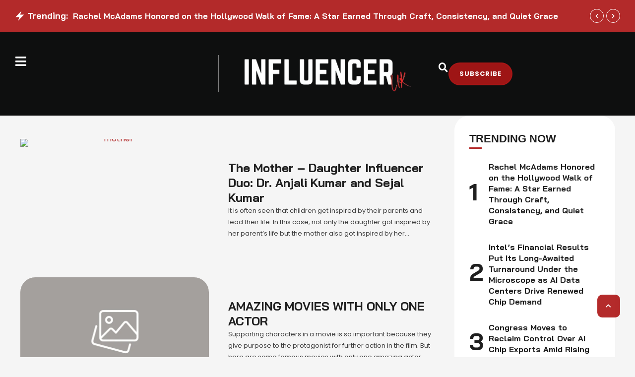

--- FILE ---
content_type: text/css; charset=UTF-8
request_url: https://influencermagazine.uk/wp-content/uploads/elementor/css/post-72351.css?ver=1769011468
body_size: 2774
content:
.elementor-72351 .elementor-element.elementor-element-3c4f1d14{--display:flex;--padding-top:10px;--padding-bottom:10px;--padding-left:30px;--padding-right:30px;}.elementor-72351 .elementor-element.elementor-element-3c4f1d14:not(.elementor-motion-effects-element-type-background):not(.cmsmasters-bg-effect), .elementor-72351 .elementor-element.elementor-element-3c4f1d14 > .elementor-motion-effects-container > .elementor-motion-effects-layer, .elementor-72351 .elementor-element.elementor-element-3c4f1d14 > .cmsmasters-bg-effects-container > .cmsmasters-bg-effects-element{background-color:var( --e-global-color-primary );}.elementor-72351 .elementor-element.elementor-element-2983addf .elementor-widget-cmsmasters-ticker__header .cmsmasters-wrap-icon{order:0;}.elementor-72351 .elementor-element.elementor-element-2983addf .elementor-widget-cmsmasters-ticker__header{font-family:var( --e-global-typography-h5-font-family ), Sans-serif;font-size:var( --e-global-typography-h5-font-size );font-weight:var( --e-global-typography-h5-font-weight );text-transform:var( --e-global-typography-h5-text-transform );font-style:var( --e-global-typography-h5-font-style );text-decoration:var( --e-global-typography-h5-text-decoration );line-height:var( --e-global-typography-h5-line-height );letter-spacing:var( --e-global-typography-h5-letter-spacing );word-spacing:var( --e-global-typography-h5-word-spacing );color:var( --e-global-color-6faf443 );fill:var( --e-global-color-6faf443 );}.elementor-72351 .elementor-element.elementor-element-2983addf{--cmsmasters-header-gap:10px;--cmsmasters-title-gap:15px;}.elementor-72351 .elementor-element.elementor-element-2983addf .elementor-widget-cmsmasters-ticker__header i{color:var( --e-global-color-6faf443 );font-size:20px;}.elementor-72351 .elementor-element.elementor-element-2983addf .elementor-widget-cmsmasters-ticker__header svg{fill:var( --e-global-color-6faf443 );width:20px;height:20px;}.elementor-72351 .elementor-element.elementor-element-2983addf.cmsmasters-header-icon-align-left .elementor-widget-cmsmasters-ticker__header .cmsmasters-wrap-icon{margin-right:5px;}.elementor-72351 .elementor-element.elementor-element-2983addf.cmsmasters-header-icon-align-right .elementor-widget-cmsmasters-ticker__header .cmsmasters-wrap-icon{margin-left:5px;}.elementor-72351 .elementor-element.elementor-element-2983addf .cmsmasters-ticker-post-title, .elementor-72351 .elementor-element.elementor-element-2983addf .cmsmasters-ticker-post-title a{font-family:var( --e-global-typography-h6-font-family ), Sans-serif;font-size:var( --e-global-typography-h6-font-size );font-weight:var( --e-global-typography-h6-font-weight );text-transform:var( --e-global-typography-h6-text-transform );font-style:var( --e-global-typography-h6-font-style );text-decoration:var( --e-global-typography-h6-text-decoration );line-height:var( --e-global-typography-h6-line-height );letter-spacing:var( --e-global-typography-h6-letter-spacing );word-spacing:var( --e-global-typography-h6-word-spacing );}.elementor-72351 .elementor-element.elementor-element-2983addf .cmsmasters-ticker-post-title a{color:var( --e-global-color-6faf443 );}.elementor-72351 .elementor-element.elementor-element-2983addf .cmsmasters-ticker-post-title a:hover{color:#FFFFFFD1;}.elementor-72351 .elementor-element.elementor-element-2983addf .cmsmasters-blog__post-inner{align-items:baseline;}.elementor-72351 .elementor-element.elementor-element-2983addf .swiper-button{color:var( --e-global-color-6faf443 );fill:var( --e-global-color-6faf443 );background-color:#02010100;border-color:var( --e-global-color-6faf443 );width:28px;height:28px;font-size:10px;border-style:solid;border-width:1px 1px 1px 1px;border-radius:50% 50% 50% 50%;}.elementor-72351 .elementor-element.elementor-element-2983addf .swiper-button:hover, .elementor-72351 .elementor-element.elementor-element-2983addf swiper-button:focus{color:var( --e-global-color-primary );fill:var( --e-global-color-primary );background-color:var( --e-global-color-6faf443 );border-color:var( --e-global-color-6faf443 );}.elementor-72351 .elementor-element.elementor-element-2983addf .swiper-button + .swiper-button{margin-left:5px;}.elementor-72351 .elementor-element.elementor-element-2983addf .swiper-button svg{width:10px;height:10px;}.elementor-72351 .elementor-element.elementor-element-4a47934a{--display:flex;--min-height:169px;--flex-direction:row;--container-widget-width:calc( ( 1 - var( --container-widget-flex-grow ) ) * 100% );--container-widget-height:100%;--container-widget-flex-grow:1;--container-widget-align-self:stretch;--flex-wrap-mobile:wrap;--justify-content:flex-start;--align-items:center;--gap:20px 20px;--row-gap:20px;--column-gap:20px;--flex-wrap:nowrap;--padding-top:0px;--padding-bottom:0px;--padding-left:30px;--padding-right:30px;}.elementor-72351 .elementor-element.elementor-element-4a47934a:not(.elementor-motion-effects-element-type-background):not(.cmsmasters-bg-effect), .elementor-72351 .elementor-element.elementor-element-4a47934a > .elementor-motion-effects-container > .elementor-motion-effects-layer, .elementor-72351 .elementor-element.elementor-element-4a47934a > .cmsmasters-bg-effects-container > .cmsmasters-bg-effects-element{background-color:var( --e-global-color-52412fa );}.elementor-72351 .elementor-element.elementor-element-19eb94a4{--display:flex;--flex-direction:row;--container-widget-width:calc( ( 1 - var( --container-widget-flex-grow ) ) * 100% );--container-widget-height:100%;--container-widget-flex-grow:1;--container-widget-align-self:stretch;--flex-wrap-mobile:wrap;--align-items:center;--gap:25px 25px;--row-gap:25px;--column-gap:25px;--padding-top:0px;--padding-bottom:0px;--padding-left:0px;--padding-right:0px;}.elementor-72351 .elementor-element.elementor-element-19eb94a4.e-con{--flex-grow:0;--flex-shrink:0;}.cmsmasters-offcanvas-content-6d0fa736 .elementor-widget-cmsmasters-offcanvas__custom-container-cont-inner{text-align:left;}.cmsmasters-offcanvas-content-6d0fa736.elementor-widget-cmsmasters-offcanvas__content{background-color:var( --e-global-color-secondary );width:300px;--box-padding-top:20px;--box-padding-right:20px;--box-padding-bottom:40px;--box-padding-left:40px;}.cmsmasters-offcanvas-content-6d0fa736.elementor-widget-cmsmasters-offcanvas__content.cmsmasters-canvas-position-left{left:-300px;}.cmsmasters-offcanvas-content-6d0fa736.elementor-widget-cmsmasters-offcanvas__content.cmsmasters-canvas-position-right{right:-300px;}.cmsmasters-offcanvas-content-open-6d0fa736.cmsmasters-offcanvas-content-push.cmsmasters-offcanvas-content-left .elementor-widget-cmsmasters-offcanvas__container{left:300px;}.cmsmasters-offcanvas-content-open-6d0fa736.cmsmasters-offcanvas-content-push.cmsmasters-offcanvas-content-right .elementor-widget-cmsmasters-offcanvas__container{left:-300px;}.elementor-72351 .elementor-element.elementor-element-6d0fa736 .elementor-widget-cmsmasters-offcanvas__trigger-container{align-items:center;}.cmsmasters-offcanvas-content-6d0fa736 .elementor-widget-cmsmasters-offcanvas__custom-container-cont{margin-top:calc( 50px / 2 );padding-top:calc( 50px / 2 );border-top-style:none;}.cmsmasters-offcanvas-content-6d0fa736 .elementor-widget-cmsmasters-offcanvas__body .elementor-widget-cmsmasters-offcanvas__custom-container-cont-inner > .elementor-widget-cmsmasters-offcanvas__custom-widget-title,
					.cmsmasters-offcanvas-content-6d0fa736 .elementor-widget-cmsmasters-offcanvas__body .widget > .widget-title{font-family:var( --e-global-typography-h6-font-family ), Sans-serif;font-size:var( --e-global-typography-h6-font-size );font-weight:var( --e-global-typography-h6-font-weight );text-transform:var( --e-global-typography-h6-text-transform );font-style:var( --e-global-typography-h6-font-style );text-decoration:var( --e-global-typography-h6-text-decoration );line-height:var( --e-global-typography-h6-line-height );letter-spacing:var( --e-global-typography-h6-letter-spacing );word-spacing:var( --e-global-typography-h6-word-spacing );color:var( --e-global-color-tertiary );margin-bottom:20px;}.elementor-72351 .elementor-element.elementor-element-6d0fa736 .elementor-widget-cmsmasters-offcanvas__trigger{color:#FFFFFF;fill:#FFFFFF;}.elementor-72351 .elementor-element.elementor-element-6d0fa736.cmsmasters-trigger-view-framed .elementor-widget-cmsmasters-offcanvas__trigger{border-color:#FFFFFF;}.elementor-72351 .elementor-element.elementor-element-6d0fa736 .elementor-widget-cmsmasters-offcanvas__trigger:hover{color:var( --e-global-color-primary );fill:var( --e-global-color-primary );}.elementor-72351 .elementor-element.elementor-element-6d0fa736.cmsmasters-trigger-view-framed .elementor-widget-cmsmasters-offcanvas__trigger:hover{border-color:var( --e-global-color-primary );}.elementor-72351 .elementor-element.elementor-element-6d0fa736 .elementor-widget-cmsmasters-offcanvas__trigger.trigger-active{color:var( --e-global-color-primary );fill:var( --e-global-color-primary );}.elementor-72351 .elementor-element.elementor-element-6d0fa736.cmsmasters-trigger-view-framed .elementor-widget-cmsmasters-offcanvas__trigger.trigger-active{border-color:var( --e-global-color-primary );}.elementor-72351 .elementor-element.elementor-element-6d0fa736 .elementor-widget-cmsmasters-offcanvas__trigger i{font-size:25px;}.elementor-72351 .elementor-element.elementor-element-6d0fa736 .elementor-widget-cmsmasters-offcanvas__trigger svg{width:25px;height:25px;}.cmsmasters-offcanvas-content-6d0fa736 .elementor-widget-cmsmasters-offcanvas__close-container.cmsmasters-position-inside{margin-bottom:40px;}.cmsmasters-offcanvas-content-6d0fa736 .elementor-widget-cmsmasters-offcanvas__close{color:var( --e-global-color-6faf443 );}.cmsmasters-offcanvas-content-6d0fa736 .elementor-widget-cmsmasters-offcanvas__close svg{fill:var( --e-global-color-6faf443 );width:15px;height:15px;}.cmsmasters-offcanvas-content-6d0fa736 .cmsmasters-close-view-framed .elementor-widget-cmsmasters-offcanvas__close{border-color:var( --e-global-color-6faf443 );}.cmsmasters-offcanvas-content-6d0fa736 .elementor-widget-cmsmasters-offcanvas__close:hover{color:var( --e-global-color-primary );}.cmsmasters-offcanvas-content-6d0fa736 .elementor-widget-cmsmasters-offcanvas__close:hover svg{fill:var( --e-global-color-primary );}.cmsmasters-offcanvas-content-6d0fa736 .cmsmasters-close-view-framed .elementor-widget-cmsmasters-offcanvas__close:hover{border-color:var( --e-global-color-primary );}.cmsmasters-offcanvas-content-6d0fa736 .elementor-widget-cmsmasters-offcanvas__close-icon{font-size:15px;}.cmsmasters-offcanvas-content-6d0fa736 .elementor-widget-cmsmasters-offcanvas__body .elementor-widget-cmsmasters-offcanvas__menu-inner li > a{font-family:var( --e-global-typography-h4-font-family ), Sans-serif;font-size:var( --e-global-typography-h4-font-size );font-weight:var( --e-global-typography-h4-font-weight );text-transform:var( --e-global-typography-h4-text-transform );font-style:var( --e-global-typography-h4-font-style );text-decoration:var( --e-global-typography-h4-text-decoration );line-height:var( --e-global-typography-h4-line-height );letter-spacing:var( --e-global-typography-h4-letter-spacing );word-spacing:var( --e-global-typography-h4-word-spacing );color:var( --e-global-color-6faf443 );}.cmsmasters-offcanvas-content-6d0fa736 .elementor-widget-cmsmasters-offcanvas__body .elementor-widget-cmsmasters-offcanvas__menu-container .elementor-widget-cmsmasters-offcanvas__menu-inner li > a:hover{color:var( --e-global-color-primary );}.cmsmasters-offcanvas-content-6d0fa736 .elementor-widget-cmsmasters-offcanvas__body .elementor-widget-cmsmasters-offcanvas__menu-inner li.current-menu-item > a,
					.cmsmasters-offcanvas-content-6d0fa736 .elementor-widget-cmsmasters-offcanvas__body .elementor-widget-cmsmasters-offcanvas__menu-inner li.current-menu-item > a:hover,
					.cmsmasters-offcanvas-content-6d0fa736 .elementor-widget-cmsmasters-offcanvas__body .elementor-widget-cmsmasters-offcanvas__menu-inner li > a.focus{color:var( --e-global-color-primary );}.cmsmasters-offcanvas-content-6d0fa736 .elementor-widget-cmsmasters-offcanvas__body .elementor-widget-cmsmasters-offcanvas__menu-inner li{padding-top:25px;}.cmsmasters-offcanvas-content-6d0fa736 .elementor-widget-cmsmasters-offcanvas__body .elementor-widget-cmsmasters-offcanvas__menu-inner li > a .elementor-widget-cmsmasters-offcanvas__arrow.cmsmasters-indicator-position-right{padding-left:10px;}.cmsmasters-offcanvas-content-6d0fa736 .elementor-widget-cmsmasters-offcanvas__body .elementor-widget-cmsmasters-offcanvas__menu-inner li > a .elementor-widget-cmsmasters-offcanvas__arrow.cmsmasters-indicator-position-left{padding-right:10px;}.cmsmasters-offcanvas-content-6d0fa736 .elementor-widget-cmsmasters-offcanvas__body .elementor-widget-cmsmasters-offcanvas__menu-inner ul > li > a{font-family:var( --e-global-typography-tertiary-font-family ), Sans-serif;font-size:var( --e-global-typography-tertiary-font-size );font-weight:var( --e-global-typography-tertiary-font-weight );text-transform:var( --e-global-typography-tertiary-text-transform );font-style:var( --e-global-typography-tertiary-font-style );text-decoration:var( --e-global-typography-tertiary-text-decoration );line-height:var( --e-global-typography-tertiary-line-height );letter-spacing:var( --e-global-typography-tertiary-letter-spacing );word-spacing:var( --e-global-typography-tertiary-word-spacing );color:var( --e-global-color-secondary );}.cmsmasters-offcanvas-content-6d0fa736 .elementor-widget-cmsmasters-offcanvas__body .elementor-widget-cmsmasters-offcanvas__menu-container .elementor-widget-cmsmasters-offcanvas__menu-inner ul > li > a:hover{color:var( --e-global-color-primary );}.cmsmasters-offcanvas-content-6d0fa736 .elementor-widget-cmsmasters-offcanvas__body .elementor-widget-cmsmasters-offcanvas__menu-inner ul > li.current-menu-item > a,
					.cmsmasters-offcanvas-content-6d0fa736 .elementor-widget-cmsmasters-offcanvas__body .elementor-widget-cmsmasters-offcanvas__menu-inner ul > li.current-menu-item > a:hover,
					.cmsmasters-offcanvas-content-6d0fa736 .elementor-widget-cmsmasters-offcanvas__body .elementor-widget-cmsmasters-offcanvas__menu-inner ul > li > a.focus{color:var( --e-global-color-primary );}.cmsmasters-offcanvas-content-6d0fa736.cmsmasters-offcanvas-alignment-left .elementor-widget-cmsmasters-offcanvas__body .elementor-widget-cmsmasters-offcanvas__menu-inner ul{padding-left:10px;}.cmsmasters-offcanvas-content-6d0fa736.cmsmasters-offcanvas-alignment-right .elementor-widget-cmsmasters-offcanvas__body .elementor-widget-cmsmasters-offcanvas__menu-inner ul{padding-right:10px;}.cmsmasters-offcanvas-content-6d0fa736 .elementor-widget-cmsmasters-offcanvas__body .elementor-widget-cmsmasters-offcanvas__menu-inner ul{padding-top:20px;}.cmsmasters-offcanvas-content-6d0fa736 .elementor-widget-cmsmasters-offcanvas__body .elementor-widget-cmsmasters-offcanvas__menu-inner ul > li{padding-top:5px;}.cmsmasters-offcanvas-content-6d0fa736 .elementor-widget-cmsmasters-offcanvas__body .elementor-widget-cmsmasters-offcanvas__menu-inner ul > li > a .elementor-widget-cmsmasters-offcanvas__arrow > span{font-size:10px;}.cmsmasters-offcanvas-content-6d0fa736 .elementor-widget-cmsmasters-offcanvas__body .elementor-widget-cmsmasters-offcanvas__menu-inner ul > li > a .elementor-widget-cmsmasters-offcanvas__arrow > span svg{width:10px;height:10px;}.cmsmasters-offcanvas-content-6d0fa736 .elementor-widget-cmsmasters-offcanvas__body .elementor-widget-cmsmasters-offcanvas__menu-inner ul > li > a .elementor-widget-cmsmasters-offcanvas__arrow.cmsmasters-indicator-position-right{padding-left:8px;}.cmsmasters-offcanvas-content-6d0fa736 .elementor-widget-cmsmasters-offcanvas__body .elementor-widget-cmsmasters-offcanvas__menu-inner ul > li > a .elementor-widget-cmsmasters-offcanvas__arrow.cmsmasters-indicator-position-left{padding-right:8px;}.elementor-72351 .elementor-element.elementor-element-3f70d71f{width:var( --container-widget-width, 93.637% );max-width:93.637%;--container-widget-width:93.637%;--container-widget-flex-grow:0;--logo-alignment:flex-end;}.elementor-72351 .elementor-element.elementor-element-3f70d71f > .elementor-widget-container{margin:0px 15px 0px 0px;}.elementor-72351 .elementor-element.elementor-element-3f70d71f.elementor-element{--flex-grow:0;--flex-shrink:0;}.elementor-72351 .elementor-element.elementor-element-3f70d71f .elementor-widget-cmsmasters-site-logo__image-container img,
					.elementor-72351 .elementor-element.elementor-element-3f70d71f .elementor-widget-cmsmasters-site-logo__icon{border-color:#FFFFFF78;padding:0px 0px 0px 25px;border-style:solid;border-width:0px 0px 0px 1px;}.elementor-72351 .elementor-element.elementor-element-79a06ffd{--display:flex;--flex-direction:row;--container-widget-width:calc( ( 1 - var( --container-widget-flex-grow ) ) * 100% );--container-widget-height:100%;--container-widget-flex-grow:1;--container-widget-align-self:stretch;--flex-wrap-mobile:wrap;--justify-content:flex-end;--align-items:center;--padding-top:0px;--padding-bottom:0px;--padding-left:0px;--padding-right:0px;}.elementor-72351 .elementor-element.elementor-element-6ea04a68 .elementor-widget-cmsmasters-search__popup-trigger-container{justify-content:center;}.elementor-72351 .elementor-element.elementor-element-6ea04a68 .elementor-widget-cmsmasters-search__popup-trigger-inner{color:var( --e-global-color-6faf443 );fill:var( --e-global-color-6faf443 );}.elementor-72351 .elementor-element.elementor-element-6ea04a68 .elementor-widget-cmsmasters-search__popup-trigger-inner:hover{color:var( --e-global-color-tertiary );fill:var( --e-global-color-tertiary );}.elementor-72351 .elementor-element.elementor-element-6ea04a68 .elementor-widget-cmsmasters-search__popup-trigger-inner i{font-size:19px;}.elementor-72351 .elementor-element.elementor-element-6ea04a68 .elementor-widget-cmsmasters-search__popup-trigger-inner svg{width:19px;height:19px;}.elementor-72351 .elementor-element.elementor-element-6ea04a68 .elementor-widget-cmsmasters-search__popup-content{width:800px;}.elementor-72351 .elementor-element.elementor-element-6ea04a68 .cmsmasters-search-form-full-screen .elementor-widget-cmsmasters-search__popup-container{align-items:center;}.elementor-72351 .elementor-element.elementor-element-6ea04a68 .elementor-widget-cmsmasters-search__popup-close{top:30px;color:var( --e-global-color-6faf443 );}.elementor-72351 .elementor-element.elementor-element-6ea04a68.cmsmasters-popup-close-icon-position-right .elementor-widget-cmsmasters-search__popup-close{right:30px;}.elementor-72351 .elementor-element.elementor-element-6ea04a68.cmsmasters-popup-close-icon-position-left .elementor-widget-cmsmasters-search__popup-close{left:30px;}.elementor-72351 .elementor-element.elementor-element-6ea04a68 .elementor-widget-cmsmasters-search__popup-close svg{fill:var( --e-global-color-6faf443 );}.elementor-72351 .elementor-element.elementor-element-6ea04a68.cmsmasters-popup-close-view-framed .elementor-widget-cmsmasters-search__popup-close{border-color:var( --e-global-color-6faf443 );}.elementor-72351 .elementor-element.elementor-element-6ea04a68 .elementor-widget-cmsmasters-search__popup-close:hover{color:var( --e-global-color-primary );}.elementor-72351 .elementor-element.elementor-element-6ea04a68 .elementor-widget-cmsmasters-search__popup-close:hover svg{fill:var( --e-global-color-primary );}.elementor-72351 .elementor-element.elementor-element-6ea04a68.cmsmasters-popup-close-view-framed .elementor-widget-cmsmasters-search__popup-close:hover{border-color:var( --e-global-color-primary );}.elementor-72351 .elementor-element.elementor-element-6ea04a68 .elementor-widget-cmsmasters-search__popup-close-icon{font-size:20px;}.elementor-72351 .elementor-element.elementor-element-6ea04a68 .elementor-widget-cmsmasters-search__popup-close-icon svg{width:20px;height:20px;}.elementor-72351 .elementor-element.elementor-element-6ea04a68 .elementor-widget-cmsmasters-search__field{font-family:var( --e-global-typography-h2-font-family ), Sans-serif;font-size:var( --e-global-typography-h2-font-size );font-weight:var( --e-global-typography-h2-font-weight );text-transform:var( --e-global-typography-h2-text-transform );font-style:var( --e-global-typography-h2-font-style );text-decoration:var( --e-global-typography-h2-text-decoration );line-height:var( --e-global-typography-h2-line-height );letter-spacing:var( --e-global-typography-h2-letter-spacing );word-spacing:var( --e-global-typography-h2-word-spacing );color:var( --e-global-color-6faf443 );background-color:#02010100;border-color:#FFFFFF4D;border-style:solid;border-width:2px 2px 2px 2px;}.elementor-72351 .elementor-element.elementor-element-6ea04a68 .elementor-widget-cmsmasters-search__field::-webkit-input-placeholder{color:var( --e-global-color-6faf443 );opacity:var( --e-global-color-6faf443 );}.elementor-72351 .elementor-element.elementor-element-6ea04a68 .elementor-widget-cmsmasters-search__field::-moz-placeholder{color:var( --e-global-color-6faf443 );opacity:var( --e-global-color-6faf443 );}.elementor-72351 .elementor-element.elementor-element-6ea04a68 .elementor-widget-cmsmasters-search__field:-ms-input-placeholder{color:var( --e-global-color-6faf443 );opacity:var( --e-global-color-6faf443 );}.elementor-72351 .elementor-element.elementor-element-6ea04a68 .elementor-widget-cmsmasters-search__field:focus{border-color:var( --e-global-color-6faf443 );}.elementor-72351 .elementor-element.elementor-element-6ea04a68{--input-field-padding-top:25px;--input-field-padding-right:70px;--input-field-padding-bottom:25px;--input-field-padding-left:50px;}.rtl .elementor-72351 .elementor-element.elementor-element-6ea04a68{--input-field-padding-top:25px;--input-field-padding-right:50px;--input-field-padding-bottom:25px;--input-field-padding-left:70px;}.elementor-72351 .elementor-element.elementor-element-6ea04a68 .elementor-widget-cmsmasters-search__field,
					.elementor-72351 .elementor-element.elementor-element-6ea04a68 .elementor-widget-cmsmasters-search__field:hover,
					.elementor-72351 .elementor-element.elementor-element-6ea04a68 .elementor-widget-cmsmasters-search__field:focus{border-radius:100px 100px 100px 100px;}.elementor-72351 .elementor-element.elementor-element-6ea04a68 {--submit-button-link-side-gap:50px;--submit-button-icon-size:30px;}.elementor-72351 .elementor-element.elementor-element-6ea04a68 .elementor-widget-cmsmasters-search__submit,
					.elementor-72351 .elementor-element.elementor-element-6ea04a68 .elementor-widget-cmsmasters-search__form-icon{color:var( --e-global-color-6faf443 );fill:var( --e-global-color-6faf443 );}.elementor-72351 .elementor-element.elementor-element-6ea04a68 .elementor-widget-cmsmasters-search__submit:hover,
					.elementor-72351 .elementor-element.elementor-element-6ea04a68 .elementor-widget-cmsmasters-search__form-icon:hover{color:var( --e-global-color-primary );fill:var( --e-global-color-primary );}.elementor-72351 .elementor-element.elementor-element-62f8355a .elementor-widget-cmsmasters-button__button{color:var( --e-global-color-6faf443 );--button-bg-color:var( --e-global-color-primary );background:var( --e-global-color-primary );border-color:var( --e-global-color-primary );padding:12px 20px 12px 20px;border-style:solid;border-width:2px 2px 2px 2px;}.elementor-72351 .elementor-element.elementor-element-62f8355a .cmsmasters-icon-view-default .elementor-widget-cmsmasters-button__icon{color:var( --e-global-color-6faf443 );fill:var( --e-global-color-6faf443 );}.elementor-72351 .elementor-element.elementor-element-62f8355a .cmsmasters-icon-view-stacked .elementor-widget-cmsmasters-button__icon{background-color:var( --e-global-color-6faf443 );color:var( --e-global-color-primary );fill:var( --e-global-color-primary );}.elementor-72351 .elementor-element.elementor-element-62f8355a .cmsmasters-icon-view-framed .elementor-widget-cmsmasters-button__icon{color:var( --e-global-color-6faf443 );fill:var( --e-global-color-6faf443 );border-color:var( --e-global-color-6faf443 );}.elementor-72351 .elementor-element.elementor-element-62f8355a .elementor-widget-cmsmasters-button__button:hover,
					.elementor-72351 .elementor-element.elementor-element-62f8355a .elementor-widget-cmsmasters-button__button:focus{color:var( --e-global-color-primary );--button-bg-color:#FFFFFF00;background:var( --button-bg-color );border-color:var( --e-global-color-primary );}.elementor-72351 .elementor-element.elementor-element-62f8355a .cmsmasters-icon-view-default:hover .elementor-widget-cmsmasters-button__icon,
					.elementor-72351 .elementor-element.elementor-element-62f8355a .cmsmasters-icon-view-default:focus .elementor-widget-cmsmasters-button__icon{color:var( --e-global-color-primary );fill:var( --e-global-color-primary );}.elementor-72351 .elementor-element.elementor-element-62f8355a .cmsmasters-icon-view-stacked:hover .elementor-widget-cmsmasters-button__icon,
					.elementor-72351 .elementor-element.elementor-element-62f8355a .cmsmasters-icon-view-stacked:focus .elementor-widget-cmsmasters-button__icon{background-color:var( --e-global-color-primary );color:#FFFFFF00;fill:#FFFFFF00;}.elementor-72351 .elementor-element.elementor-element-62f8355a .cmsmasters-icon-view-framed:hover .elementor-widget-cmsmasters-button__icon,
					.elementor-72351 .elementor-element.elementor-element-62f8355a .cmsmasters-icon-view-framed:focus .elementor-widget-cmsmasters-button__icon{color:var( --e-global-color-primary );fill:var( --e-global-color-primary );border-color:var( --e-global-color-primary );}.elementor-72351 .elementor-element.elementor-element-6f8801d6{width:initial;max-width:initial;bottom:80px;z-index:9998;--icon-indent:0px;}body:not(.rtl) .elementor-72351 .elementor-element.elementor-element-6f8801d6{right:30px;}body.rtl .elementor-72351 .elementor-element.elementor-element-6f8801d6{left:30px;}.elementor-72351 .elementor-element.elementor-element-6f8801d6 .elementor-widget-cmsmasters-button__button,
					.elementor-72351 .elementor-element.elementor-element-6f8801d6 .elementor-widget-cmsmasters-button__button:not([href]):not([tabindex]){font-size:0px;line-height:0px;letter-spacing:0px;word-spacing:0px;}.elementor-72351 .elementor-element.elementor-element-6f8801d6 .elementor-widget-cmsmasters-button__button{color:var( --e-global-color-6faf443 );--button-bg-color:var( --e-global-color-primary );background:var( --e-global-color-primary );border-radius:10px 10px 10px 10px;padding:17px 17px 17px 17px;border-style:none;}.elementor-72351 .elementor-element.elementor-element-6f8801d6 .cmsmasters-icon-view-default .elementor-widget-cmsmasters-button__icon{color:var( --e-global-color-6faf443 );fill:var( --e-global-color-6faf443 );}.elementor-72351 .elementor-element.elementor-element-6f8801d6 .cmsmasters-icon-view-stacked .elementor-widget-cmsmasters-button__icon{background-color:var( --e-global-color-6faf443 );color:var( --e-global-color-primary );fill:var( --e-global-color-primary );}.elementor-72351 .elementor-element.elementor-element-6f8801d6 .cmsmasters-icon-view-framed .elementor-widget-cmsmasters-button__icon{color:var( --e-global-color-6faf443 );fill:var( --e-global-color-6faf443 );border-color:var( --e-global-color-6faf443 );}.elementor-72351 .elementor-element.elementor-element-6f8801d6 .elementor-widget-cmsmasters-button__button:hover,
					.elementor-72351 .elementor-element.elementor-element-6f8801d6 .elementor-widget-cmsmasters-button__button:focus{color:var( --e-global-color-alternate );--button-bg-color:var( --e-global-color-secondary );background:var( --e-global-color-secondary );}.elementor-72351 .elementor-element.elementor-element-6f8801d6 .cmsmasters-icon-view-default:hover .elementor-widget-cmsmasters-button__icon,
					.elementor-72351 .elementor-element.elementor-element-6f8801d6 .cmsmasters-icon-view-default:focus .elementor-widget-cmsmasters-button__icon{color:var( --e-global-color-alternate );fill:var( --e-global-color-alternate );}.elementor-72351 .elementor-element.elementor-element-6f8801d6 .cmsmasters-icon-view-stacked:hover .elementor-widget-cmsmasters-button__icon,
					.elementor-72351 .elementor-element.elementor-element-6f8801d6 .cmsmasters-icon-view-stacked:focus .elementor-widget-cmsmasters-button__icon{background-color:var( --e-global-color-alternate );color:var( --e-global-color-secondary );fill:var( --e-global-color-secondary );}.elementor-72351 .elementor-element.elementor-element-6f8801d6 .cmsmasters-icon-view-framed:hover .elementor-widget-cmsmasters-button__icon,
					.elementor-72351 .elementor-element.elementor-element-6f8801d6 .cmsmasters-icon-view-framed:focus .elementor-widget-cmsmasters-button__icon{color:var( --e-global-color-alternate );fill:var( --e-global-color-alternate );border-color:var( --e-global-color-alternate );}.elementor-72351 .elementor-element.elementor-element-6f8801d6 .elementor-widget-cmsmasters-button__button:hover, .elementor-72351 .elementor-element.elementor-element-6f8801d6 .elementor-widget-cmsmasters-button__button:focus{border-radius:10px 10px 10px 10px;}.elementor-72351 .elementor-element.elementor-element-6f8801d6 .elementor-widget-cmsmasters-button__icon{font-size:12px;line-height:12px;}.elementor-72351 .elementor-element.elementor-element-6f8801d6 .elementor-widget-cmsmasters-button__icon svg{width:12px;height:12px;}@media(max-width:1024px){.elementor-72351 .elementor-element.elementor-element-2983addf .elementor-widget-cmsmasters-ticker__header{font-size:var( --e-global-typography-h5-font-size );line-height:var( --e-global-typography-h5-line-height );letter-spacing:var( --e-global-typography-h5-letter-spacing );word-spacing:var( --e-global-typography-h5-word-spacing );}.elementor-72351 .elementor-element.elementor-element-2983addf .cmsmasters-ticker-post-title, .elementor-72351 .elementor-element.elementor-element-2983addf .cmsmasters-ticker-post-title a{font-size:var( --e-global-typography-h6-font-size );line-height:var( --e-global-typography-h6-line-height );letter-spacing:var( --e-global-typography-h6-letter-spacing );word-spacing:var( --e-global-typography-h6-word-spacing );}.cmsmasters-offcanvas-content-6d0fa736.elementor-widget-cmsmasters-offcanvas__content{width:340px;--box-padding-top:20px;--box-padding-right:20px;--box-padding-bottom:30px;--box-padding-left:30px;}.cmsmasters-offcanvas-content-6d0fa736.elementor-widget-cmsmasters-offcanvas__content.cmsmasters-canvas-position-left{left:-340px;}.cmsmasters-offcanvas-content-6d0fa736.elementor-widget-cmsmasters-offcanvas__content.cmsmasters-canvas-position-right{right:-340px;}.cmsmasters-offcanvas-content-open-6d0fa736.cmsmasters-offcanvas-content-push.cmsmasters-offcanvas-content-left .elementor-widget-cmsmasters-offcanvas__container{left:340px;}.cmsmasters-offcanvas-content-open-6d0fa736.cmsmasters-offcanvas-content-push.cmsmasters-offcanvas-content-right .elementor-widget-cmsmasters-offcanvas__container{left:-340px;}.cmsmasters-offcanvas-content-6d0fa736 .elementor-widget-cmsmasters-offcanvas__custom-container-cont{margin-top:calc( 40px / 2 );padding-top:calc( 40px / 2 );}.cmsmasters-offcanvas-content-6d0fa736 .elementor-widget-cmsmasters-offcanvas__body .elementor-widget-cmsmasters-offcanvas__custom-container-cont-inner > .elementor-widget-cmsmasters-offcanvas__custom-widget-title,
					.cmsmasters-offcanvas-content-6d0fa736 .elementor-widget-cmsmasters-offcanvas__body .widget > .widget-title{font-size:var( --e-global-typography-h6-font-size );line-height:var( --e-global-typography-h6-line-height );letter-spacing:var( --e-global-typography-h6-letter-spacing );word-spacing:var( --e-global-typography-h6-word-spacing );}.cmsmasters-offcanvas-content-6d0fa736 .elementor-widget-cmsmasters-offcanvas__close-container.cmsmasters-position-inside{margin-bottom:30px;}.cmsmasters-offcanvas-content-6d0fa736 .elementor-widget-cmsmasters-offcanvas__body .elementor-widget-cmsmasters-offcanvas__menu-inner li > a{font-size:var( --e-global-typography-h4-font-size );line-height:var( --e-global-typography-h4-line-height );letter-spacing:var( --e-global-typography-h4-letter-spacing );word-spacing:var( --e-global-typography-h4-word-spacing );}.cmsmasters-offcanvas-content-6d0fa736 .elementor-widget-cmsmasters-offcanvas__body .elementor-widget-cmsmasters-offcanvas__menu-inner li{padding-top:20px;}.cmsmasters-offcanvas-content-6d0fa736 .elementor-widget-cmsmasters-offcanvas__body .elementor-widget-cmsmasters-offcanvas__menu-inner ul > li > a{font-size:var( --e-global-typography-tertiary-font-size );line-height:var( --e-global-typography-tertiary-line-height );letter-spacing:var( --e-global-typography-tertiary-letter-spacing );word-spacing:var( --e-global-typography-tertiary-word-spacing );}.cmsmasters-offcanvas-content-6d0fa736 .elementor-widget-cmsmasters-offcanvas__body .elementor-widget-cmsmasters-offcanvas__menu-inner ul{padding-top:15px;}.elementor-72351 .elementor-element.elementor-element-3f70d71f > .elementor-widget-container{margin:0px 0px 0px 0px;}.elementor-72351 .elementor-element.elementor-element-6ea04a68 .elementor-widget-cmsmasters-search__popup-content{width:90%;}.elementor-72351 .elementor-element.elementor-element-6ea04a68 .elementor-widget-cmsmasters-search__field{font-size:var( --e-global-typography-h2-font-size );line-height:var( --e-global-typography-h2-line-height );letter-spacing:var( --e-global-typography-h2-letter-spacing );word-spacing:var( --e-global-typography-h2-word-spacing );}}@media(max-width:767px){.elementor-72351 .elementor-element.elementor-element-3c4f1d14{--gap:1px 1px;--row-gap:1px;--column-gap:1px;--padding-top:10px;--padding-bottom:10px;--padding-left:20px;--padding-right:20px;}.elementor-72351 .elementor-element.elementor-element-2983addf .elementor-widget-cmsmasters-ticker__header{font-size:var( --e-global-typography-h5-font-size );line-height:var( --e-global-typography-h5-line-height );letter-spacing:var( --e-global-typography-h5-letter-spacing );word-spacing:var( --e-global-typography-h5-word-spacing );}.elementor-72351 .elementor-element.elementor-element-2983addf .cmsmasters-ticker-post-title, .elementor-72351 .elementor-element.elementor-element-2983addf .cmsmasters-ticker-post-title a{font-size:var( --e-global-typography-h6-font-size );line-height:var( --e-global-typography-h6-line-height );letter-spacing:var( --e-global-typography-h6-letter-spacing );word-spacing:var( --e-global-typography-h6-word-spacing );}.elementor-72351 .elementor-element.elementor-element-4a47934a{--gap:15px 15px;--row-gap:15px;--column-gap:15px;--padding-top:0px;--padding-bottom:0px;--padding-left:20px;--padding-right:20px;}.elementor-72351 .elementor-element.elementor-element-19eb94a4{--width:108.809%;--gap:15px 15px;--row-gap:15px;--column-gap:15px;--flex-wrap:nowrap;}.cmsmasters-offcanvas-content-6d0fa736.elementor-widget-cmsmasters-offcanvas__content{width:100%;--box-padding-top:20px;--box-padding-right:20px;--box-padding-bottom:20px;--box-padding-left:20px;}.cmsmasters-offcanvas-content-6d0fa736.elementor-widget-cmsmasters-offcanvas__content.cmsmasters-canvas-position-left{left:-100%;}.cmsmasters-offcanvas-content-6d0fa736.elementor-widget-cmsmasters-offcanvas__content.cmsmasters-canvas-position-right{right:-100%;}.cmsmasters-offcanvas-content-open-6d0fa736.cmsmasters-offcanvas-content-push.cmsmasters-offcanvas-content-left .elementor-widget-cmsmasters-offcanvas__container{left:100%;}.cmsmasters-offcanvas-content-open-6d0fa736.cmsmasters-offcanvas-content-push.cmsmasters-offcanvas-content-right .elementor-widget-cmsmasters-offcanvas__container{left:-100%;}.cmsmasters-offcanvas-content-6d0fa736 .elementor-widget-cmsmasters-offcanvas__body .elementor-widget-cmsmasters-offcanvas__custom-container-cont-inner > .elementor-widget-cmsmasters-offcanvas__custom-widget-title,
					.cmsmasters-offcanvas-content-6d0fa736 .elementor-widget-cmsmasters-offcanvas__body .widget > .widget-title{font-size:var( --e-global-typography-h6-font-size );line-height:var( --e-global-typography-h6-line-height );letter-spacing:var( --e-global-typography-h6-letter-spacing );word-spacing:var( --e-global-typography-h6-word-spacing );}.cmsmasters-offcanvas-content-6d0fa736 .elementor-widget-cmsmasters-offcanvas__close-container.cmsmasters-position-inside{margin-bottom:20px;}.cmsmasters-offcanvas-content-6d0fa736 .elementor-widget-cmsmasters-offcanvas__body .elementor-widget-cmsmasters-offcanvas__menu-inner li > a{font-size:var( --e-global-typography-h4-font-size );line-height:var( --e-global-typography-h4-line-height );letter-spacing:var( --e-global-typography-h4-letter-spacing );word-spacing:var( --e-global-typography-h4-word-spacing );}.cmsmasters-offcanvas-content-6d0fa736 .elementor-widget-cmsmasters-offcanvas__body .elementor-widget-cmsmasters-offcanvas__menu-inner ul > li > a{font-size:var( --e-global-typography-tertiary-font-size );line-height:var( --e-global-typography-tertiary-line-height );letter-spacing:var( --e-global-typography-tertiary-letter-spacing );word-spacing:var( --e-global-typography-tertiary-word-spacing );}.elementor-72351 .elementor-element.elementor-element-3f70d71f{width:var( --container-widget-width, 230.556px );max-width:230.556px;--container-widget-width:230.556px;--container-widget-flex-grow:0;}.elementor-72351 .elementor-element.elementor-element-3f70d71f > .elementor-widget-container{margin:0px 0px 0px 0px;}.elementor-72351 .elementor-element.elementor-element-3f70d71f .elementor-widget-cmsmasters-site-logo__image-container img,
					.elementor-72351 .elementor-element.elementor-element-3f70d71f .elementor-widget-cmsmasters-site-logo__icon{padding:0px 0px 0px 15px;}.elementor-72351 .elementor-element.elementor-element-79a06ffd{--width:26%;--gap:10px 10px;--row-gap:10px;--column-gap:10px;--flex-wrap:nowrap;}.elementor-72351 .elementor-element.elementor-element-6ea04a68 .elementor-widget-cmsmasters-search__popup-close{top:20px;}.elementor-72351 .elementor-element.elementor-element-6ea04a68.cmsmasters-popup-close-icon-position-right .elementor-widget-cmsmasters-search__popup-close{right:20px;}.elementor-72351 .elementor-element.elementor-element-6ea04a68.cmsmasters-popup-close-icon-position-left .elementor-widget-cmsmasters-search__popup-close{left:20px;}.elementor-72351 .elementor-element.elementor-element-6ea04a68 .elementor-widget-cmsmasters-search__field{font-size:var( --e-global-typography-h2-font-size );line-height:var( --e-global-typography-h2-line-height );letter-spacing:var( --e-global-typography-h2-letter-spacing );word-spacing:var( --e-global-typography-h2-word-spacing );}}@media(min-width:768px){.elementor-72351 .elementor-element.elementor-element-4a47934a{--content-width:1263px;}.elementor-72351 .elementor-element.elementor-element-19eb94a4{--width:70%;}.elementor-72351 .elementor-element.elementor-element-79a06ffd{--width:30%;}}@media(max-width:1024px) and (min-width:768px){.elementor-72351 .elementor-element.elementor-element-19eb94a4{--width:60%;}.elementor-72351 .elementor-element.elementor-element-79a06ffd{--width:40%;}}@media(min-width:1601px){.elementor-72351 .elementor-element.elementor-element-2983addf .elementor-widget-cmsmasters-ticker__header{font-size:var( --e-global-typography-h5-font-size );line-height:var( --e-global-typography-h5-line-height );letter-spacing:var( --e-global-typography-h5-letter-spacing );word-spacing:var( --e-global-typography-h5-word-spacing );}.elementor-72351 .elementor-element.elementor-element-2983addf .cmsmasters-ticker-post-title, .elementor-72351 .elementor-element.elementor-element-2983addf .cmsmasters-ticker-post-title a{font-size:var( --e-global-typography-h6-font-size );line-height:var( --e-global-typography-h6-line-height );letter-spacing:var( --e-global-typography-h6-letter-spacing );word-spacing:var( --e-global-typography-h6-word-spacing );}.elementor-72351 .elementor-element.elementor-element-19eb94a4{--width:1011.091px;}.cmsmasters-offcanvas-content-6d0fa736 .elementor-widget-cmsmasters-offcanvas__body .elementor-widget-cmsmasters-offcanvas__custom-container-cont-inner > .elementor-widget-cmsmasters-offcanvas__custom-widget-title,
					.cmsmasters-offcanvas-content-6d0fa736 .elementor-widget-cmsmasters-offcanvas__body .widget > .widget-title{font-size:var( --e-global-typography-h6-font-size );line-height:var( --e-global-typography-h6-line-height );letter-spacing:var( --e-global-typography-h6-letter-spacing );word-spacing:var( --e-global-typography-h6-word-spacing );}.cmsmasters-offcanvas-content-6d0fa736 .elementor-widget-cmsmasters-offcanvas__body .elementor-widget-cmsmasters-offcanvas__menu-inner li > a{font-size:var( --e-global-typography-h4-font-size );line-height:var( --e-global-typography-h4-line-height );letter-spacing:var( --e-global-typography-h4-letter-spacing );word-spacing:var( --e-global-typography-h4-word-spacing );}.cmsmasters-offcanvas-content-6d0fa736 .elementor-widget-cmsmasters-offcanvas__body .elementor-widget-cmsmasters-offcanvas__menu-inner ul > li > a{font-size:var( --e-global-typography-tertiary-font-size );line-height:var( --e-global-typography-tertiary-line-height );letter-spacing:var( --e-global-typography-tertiary-letter-spacing );word-spacing:var( --e-global-typography-tertiary-word-spacing );}.elementor-72351 .elementor-element.elementor-element-3f70d71f{width:var( --container-widget-width, 831.833px );max-width:831.833px;--container-widget-width:831.833px;--container-widget-flex-grow:0;}.elementor-72351 .elementor-element.elementor-element-3f70d71f .elementor-widget-cmsmasters-site-logo__image-container img,
					.elementor-72351 .elementor-element.elementor-element-3f70d71f .elementor-widget-cmsmasters-site-logo__icon{border-width:0px 0px 0px 0px;}.elementor-72351 .elementor-element.elementor-element-6ea04a68 .elementor-widget-cmsmasters-search__field{font-size:var( --e-global-typography-h2-font-size );line-height:var( --e-global-typography-h2-line-height );letter-spacing:var( --e-global-typography-h2-letter-spacing );word-spacing:var( --e-global-typography-h2-word-spacing );}}

--- FILE ---
content_type: text/css; charset=UTF-8
request_url: https://influencermagazine.uk/wp-content/cache/background-css/influencermagazine.uk/wp-content/uploads/elementor/css/post-72485.css?ver=1769011471&wpr_t=1769062765
body_size: 953
content:
.elementor-72485 .elementor-element.elementor-element-239f7b34{--display:flex;--min-height:500px;--flex-direction:row;--container-widget-width:calc( ( 1 - var( --container-widget-flex-grow ) ) * 100% );--container-widget-height:100%;--container-widget-flex-grow:1;--container-widget-align-self:stretch;--flex-wrap-mobile:wrap;--align-items:stretch;--gap:0px 0px;--row-gap:0px;--column-gap:0px;}.elementor-72485 .elementor-element.elementor-element-45d0acaa{--display:flex;--flex-direction:column;--container-widget-width:100%;--container-widget-height:initial;--container-widget-flex-grow:0;--container-widget-align-self:initial;--flex-wrap-mobile:wrap;}.elementor-72485 .elementor-element.elementor-element-45d0acaa:not(.elementor-motion-effects-element-type-background):not(.cmsmasters-bg-effect), .elementor-72485 .elementor-element.elementor-element-45d0acaa > .elementor-motion-effects-container > .elementor-motion-effects-layer, .elementor-72485 .elementor-element.elementor-element-45d0acaa > .cmsmasters-bg-effects-container > .cmsmasters-bg-effects-element{background-image:var(--wpr-bg-3cc8d4f4-3281-4e70-9583-bac00277482d);background-position:center center;background-repeat:no-repeat;background-size:cover;}.elementor-72485 .elementor-element.elementor-element-4b96b881{--display:flex;--flex-direction:column;--container-widget-width:calc( ( 1 - var( --container-widget-flex-grow ) ) * 100% );--container-widget-height:initial;--container-widget-flex-grow:0;--container-widget-align-self:initial;--flex-wrap-mobile:wrap;--justify-content:center;--align-items:center;--gap:15px 15px;--row-gap:15px;--column-gap:15px;--padding-top:60px;--padding-bottom:60px;--padding-left:60px;--padding-right:60px;--z-index:0;}.elementor-72485 .elementor-element.elementor-element-4b96b881:not(.elementor-motion-effects-element-type-background):not(.cmsmasters-bg-effect), .elementor-72485 .elementor-element.elementor-element-4b96b881 > .elementor-motion-effects-container > .elementor-motion-effects-layer, .elementor-72485 .elementor-element.elementor-element-4b96b881 > .cmsmasters-bg-effects-container > .cmsmasters-bg-effects-element{background-color:var( --e-global-color-alternate );}.elementor-72485 .elementor-element.elementor-element-5f95502e{text-align:center;}.elementor-72485 .elementor-element.elementor-element-5f95502e .elementor-heading-title{font-family:var( --e-global-typography-h6-font-family ), Sans-serif;font-size:var( --e-global-typography-h6-font-size );font-weight:var( --e-global-typography-h6-font-weight );text-transform:var( --e-global-typography-h6-text-transform );font-style:var( --e-global-typography-h6-font-style );text-decoration:var( --e-global-typography-h6-text-decoration );line-height:var( --e-global-typography-h6-line-height );letter-spacing:var( --e-global-typography-h6-letter-spacing );word-spacing:var( --e-global-typography-h6-word-spacing );color:var( --e-global-color-tertiary );}.elementor-72485 .elementor-element.elementor-element-6e7f36cc > .elementor-widget-container{margin:0px 0px 15px 0px;}.elementor-72485 .elementor-element.elementor-element-6e7f36cc{text-align:center;}.elementor-72485 .elementor-element.elementor-element-3979e117{width:100%;max-width:100%;}.elementor-72485 .elementor-element.elementor-element-3979e117 .elementor-widget-cmsmasters-mailchimp__field-group{margin-bottom:10px;}.elementor-72485 .elementor-element.elementor-element-3979e117 .elementor-widget-cmsmasters-mailchimp__wrapper{margin-bottom:-10px;}.elementor-72485 .elementor-element.elementor-element-3979e117.elementor-widget-cmsmasters-mailchimp.cmsmasters-mailchimp__inline-button-yes .elementor-widget-cmsmasters-mailchimp__field-gap{margin-bottom:10px;}.elementor-72485 .elementor-element.elementor-element-3979e117 .elementor-widget-cmsmasters-mailchimp__fields-wrapper .elementor-widget-cmsmasters-mailchimp__field-group{padding:0 calc(10px / 2);}.elementor-72485 .elementor-element.elementor-element-3979e117 .elementor-widget-cmsmasters-mailchimp__fields-wrapper{margin:0 calc(-10px / 2);}.elementor-72485 .elementor-element.elementor-element-3979e117 .elementor-widget-cmsmasters-mailchimp__button-inline-wrapper{margin:0 calc(-10px / 2);}.elementor-72485 .elementor-element.elementor-element-3979e117.cmsmasters-mailchimp__inline-button-yes .elementor-widget-cmsmasters-mailchimp__fields-wrapper .elementor-widget-cmsmasters-mailchimp__field-outer{padding:0 calc(10px / 2);}.elementor-72485 .elementor-element.elementor-element-3979e117.cmsmasters-mailchimp__inline-button-yes .elementor-widget-cmsmasters-mailchimp__wrapper{--gap-column:10px;}.elementor-72485 .elementor-element.elementor-element-3979e117 .elementor-widget-cmsmasters-mailchimp__field-group .elementor-widget-cmsmasters-mailchimp__field{text-align:center;}.elementor-72485 .elementor-element.elementor-element-3979e117 .elementor-widget-cmsmasters-mailchimp__wrapper .elementor-widget-cmsmasters-mailchimp__terms-link{margin-left:5px;}.elementor-72485 .elementor-element.elementor-element-3979e117 .elementor-widget-cmsmasters-mailchimp__button[disabled] .elementor-widget-cmsmasters-mailchimp__button-text{color:#ffffff;text-decoration:none;}.elementor-72485 .elementor-element.elementor-element-3979e117 .elementor-widget-cmsmasters-mailchimp__button[disabled]:before{--button-bg-color:#c0c0c0;background:var( --button-bg-color );}.elementor-72485 .elementor-element.elementor-element-3979e117 .elementor-widget-cmsmasters-mailchimp__button-preloader i{font-size:22px;}.elementor-72485 .elementor-element.elementor-element-3979e117 .elementor-widget-cmsmasters-mailchimp__button-preloader svg{width:22px;}.elementor-72485 .elementor-element.elementor-element-3979e117 .elementor-widget-cmsmasters-mailchimp__valid-message{text-align:left;}.elementor-72485 .elementor-element.elementor-element-3979e117 .elementor-widget-cmsmasters-mailchimp__error-message{text-align:left;}.elementor-72485 .elementor-element.elementor-element-3979e117 .elementor-widget-cmsmasters-mailchimp__notice-message{text-align:left;}.elementor-72485{background-color:rgba(0,0,0,.8);--cmsmasters-popup-width:1000px;--cmsmasters-h-position:center;--cmsmasters-v-position:center;--animation-duration:0.5s;--cmsmasters-popup-bdr:30px 30px 30px 30px;--cmsmasters-close-size:14px;--cmsmasters-colose-color:var( --e-global-color-secondary );--cmsmasters-colose-color-hover:var( --e-global-color-primary );--cmsmasters-colose-v-position:20px;--cmsmasters-colose-h-position:20px;--cmsmasters-close-pdd:0px 0px 0px 0px;}@media(max-width:1024px){.elementor-72485 .elementor-element.elementor-element-239f7b34{--min-height:400px;}.elementor-72485 .elementor-element.elementor-element-4b96b881{--padding-top:40px;--padding-bottom:40px;--padding-left:30px;--padding-right:30px;}.elementor-72485 .elementor-element.elementor-element-5f95502e .elementor-heading-title{font-size:var( --e-global-typography-h6-font-size );line-height:var( --e-global-typography-h6-line-height );letter-spacing:var( --e-global-typography-h6-letter-spacing );word-spacing:var( --e-global-typography-h6-word-spacing );}.elementor-72485{--cmsmasters-popup-width:90%;}}@media(max-width:767px){.elementor-72485 .elementor-element.elementor-element-239f7b34{--min-height:100px;}.elementor-72485 .elementor-element.elementor-element-5f95502e .elementor-heading-title{font-size:var( --e-global-typography-h6-font-size );line-height:var( --e-global-typography-h6-line-height );letter-spacing:var( --e-global-typography-h6-letter-spacing );word-spacing:var( --e-global-typography-h6-word-spacing );}}@media(min-width:768px){.elementor-72485 .elementor-element.elementor-element-45d0acaa{--width:50%;}.elementor-72485 .elementor-element.elementor-element-4b96b881{--width:50%;}}@media(min-width:1601px){.elementor-72485 .elementor-element.elementor-element-5f95502e .elementor-heading-title{font-size:var( --e-global-typography-h6-font-size );line-height:var( --e-global-typography-h6-line-height );letter-spacing:var( --e-global-typography-h6-letter-spacing );word-spacing:var( --e-global-typography-h6-word-spacing );}}

--- FILE ---
content_type: text/css; charset=UTF-8
request_url: https://influencermagazine.uk/wp-content/uploads/elementor/css/post-72495.css?ver=1769011469
body_size: 629
content:
.elementor-72495 .elementor-element.elementor-element-529fe4bf{--display:flex;--flex-direction:row;--container-widget-width:calc( ( 1 - var( --container-widget-flex-grow ) ) * 100% );--container-widget-height:100%;--container-widget-flex-grow:1;--container-widget-align-self:stretch;--flex-wrap-mobile:wrap;--align-items:stretch;--gap:0px 0px;--row-gap:0px;--column-gap:0px;--padding-top:0px;--padding-bottom:0px;--padding-left:0px;--padding-right:0px;}.elementor-72495 .elementor-element.elementor-element-66a6555e{--display:flex;}.elementor-72495 .elementor-element.elementor-element-66a6555e.e-con{--flex-grow:0;--flex-shrink:0;}.elementor-72495 .elementor-element.elementor-element-5ddb196e{width:100%;max-width:100%;top:-3px;}body:not(.rtl) .elementor-72495 .elementor-element.elementor-element-5ddb196e{left:1px;}body.rtl .elementor-72495 .elementor-element.elementor-element-5ddb196e{right:1px;}.elementor-72495 .elementor-element.elementor-element-5ddb196e .cmsmasters-widget-image__wrap{width:100%;}.elementor-72495 .elementor-element.elementor-element-5ddb196e .cmsmasters-widget-image__wrap a, .elementor-72495 .elementor-element.elementor-element-5ddb196e .cmsmasters-widget-image__wrap img{width:100%;}.elementor-72495 .elementor-element.elementor-element-5ddb196e .cmsmasters-widget-image__wrap img{transition:all 0.3s;}.elementor-72495 .elementor-element.elementor-element-5ddb196e .cmsmasters-widget-image__wrap img,
					.elementor-72495 .elementor-element.elementor-element-5ddb196e .cmsmasters-widget-image__wrap .cmsmasters-background-overlay-wrap{border-radius:30px 30px 30px 30px;}.elementor-72495 .elementor-element.elementor-element-16110606{--display:flex;--justify-content:center;--padding-top:40px;--padding-bottom:40px;--padding-left:40px;--padding-right:0px;}.elementor-72495 .elementor-element.elementor-element-6965174e{--title-color:var( --e-global-color-secondary );}.elementor-72495 .elementor-element.elementor-element-6965174e .cmsmasters-widget-title__heading{--title-color-hover:var( --e-global-color-primary );transition:all 0.3s;}.elementor-72495 .elementor-element.elementor-element-79a01315 .entry-content{-webkit-line-clamp:3;height:auto;font-family:var( --e-global-typography-small-font-family ), Sans-serif;font-size:var( --e-global-typography-small-font-size );font-weight:var( --e-global-typography-small-font-weight );text-transform:var( --e-global-typography-small-text-transform );font-style:var( --e-global-typography-small-font-style );text-decoration:var( --e-global-typography-small-text-decoration );line-height:var( --e-global-typography-small-line-height );letter-spacing:var( --e-global-typography-small-letter-spacing );word-spacing:var( --e-global-typography-small-word-spacing );}.elementor-72495 .elementor-element.elementor-element-58998d7c{--display:flex;--flex-direction:row;--container-widget-width:initial;--container-widget-height:100%;--container-widget-flex-grow:1;--container-widget-align-self:stretch;--flex-wrap-mobile:wrap;--padding-top:0px;--padding-bottom:0px;--padding-left:0px;--padding-right:0px;}@media(min-width:768px){.elementor-72495 .elementor-element.elementor-element-66a6555e{--width:380px;}.elementor-72495 .elementor-element.elementor-element-16110606{--width:calc(100% - 40px - 380px);}}@media(max-width:1024px) and (min-width:768px){.elementor-72495 .elementor-element.elementor-element-66a6555e{--width:40%;}.elementor-72495 .elementor-element.elementor-element-16110606{--width:60%;}}@media(min-width:1601px){.elementor-72495 .elementor-element.elementor-element-79a01315 .entry-content{font-size:var( --e-global-typography-small-font-size );line-height:var( --e-global-typography-small-line-height );letter-spacing:var( --e-global-typography-small-letter-spacing );word-spacing:var( --e-global-typography-small-word-spacing );}}@media(max-width:1024px){.elementor-72495 .elementor-element.elementor-element-5ddb196e .cmsmasters-widget-image__wrap{width:100%;}.elementor-72495 .elementor-element.elementor-element-16110606{--padding-top:30px;--padding-bottom:30px;--padding-left:30px;--padding-right:0px;}.elementor-72495 .elementor-element.elementor-element-79a01315 .entry-content{font-size:var( --e-global-typography-small-font-size );line-height:var( --e-global-typography-small-line-height );letter-spacing:var( --e-global-typography-small-letter-spacing );word-spacing:var( --e-global-typography-small-word-spacing );}}@media(max-width:767px){.elementor-72495 .elementor-element.elementor-element-529fe4bf{--flex-direction:column;--container-widget-width:calc( ( 1 - var( --container-widget-flex-grow ) ) * 100% );--container-widget-height:initial;--container-widget-flex-grow:0;--container-widget-align-self:initial;--flex-wrap-mobile:wrap;--align-items:stretch;--gap:0px 0px;--row-gap:0px;--column-gap:0px;}.elementor-72495 .elementor-element.elementor-element-66a6555e{--width:100%;--padding-top:0%;--padding-bottom:100%;--padding-left:0%;--padding-right:0%;}.elementor-72495 .elementor-element.elementor-element-16110606{--align-items:flex-start;--container-widget-width:calc( ( 1 - var( --container-widget-flex-grow ) ) * 100% );--padding-top:30px;--padding-bottom:0px;--padding-left:0px;--padding-right:0px;}.elementor-72495 .elementor-element.elementor-element-79a01315 .entry-content{font-size:var( --e-global-typography-small-font-size );line-height:var( --e-global-typography-small-line-height );letter-spacing:var( --e-global-typography-small-letter-spacing );word-spacing:var( --e-global-typography-small-word-spacing );}}